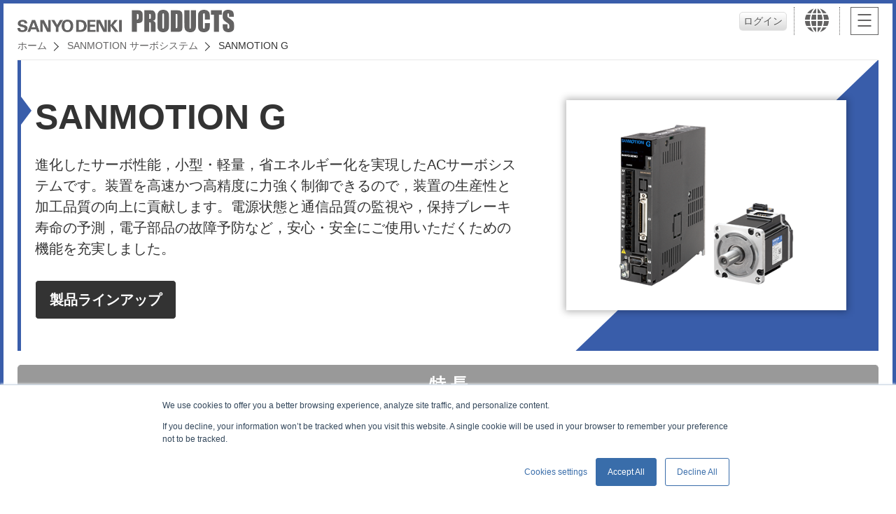

--- FILE ---
content_type: text/html; charset=utf-8
request_url: https://products.sanyodenki.com/ja/sanmotion/ac/G/
body_size: 29531
content:






<!doctype html>
<html>

<head>
  
<!-- Google Tag Manager -->
<script>
  (function(w, d, s, l, i) {
    w[l] = w[l] || [];
    w[l].push({
      'gtm.start': new Date().getTime(),
      event: 'gtm.js'
    });
    var f = d.getElementsByTagName(s)[0],
      j = d.createElement(s),
      dl = l != 'dataLayer' ? '&l=' + l : '';
    j.async = true;
    j.src =
      'https://www.googletagmanager.com/gtm.js?id=' + i + dl;
    f.parentNode.insertBefore(j, f);
  })(window, document, 'script', 'dataLayer', 'GTM-MW2H6WJ');
</script>
<!-- End Google Tag Manager -->

  <meta charset="utf-8">
  <meta http-equiv="x-ua-compatible" content="ie=edge">
  <meta name="viewport" content="width=device-width">
  <title>SANMOTION G | SANMOTION | プロダクトサイト | 山洋電気株式会社</title>
  
<meta name="description" content="">
<meta name="keywords" content="">

  <meta name="format-detection" content="telephone=no">

  <!-- link rel="icon" href="/favicon.ico" type="image/vnd.microsoft.icon">
<link rel="apple-touch-icon" href="img/common/ico-iphone.png" sizes="152x152" -->
  <link rel="stylesheet" href="/static/css/reset.css" media="all">
  <link rel="stylesheet" href="/static/css/common.css" media="all">
  <link rel="stylesheet" href="/static/css/colorbox.css" media="all">
  <link rel="stylesheet" href="/static/css/sub.css" media="all">
  
  

  
  <script src="https://j.wovn.io/1" data-wovnio="key=tAjAct&amp;defaultLang=en&amp;currentLang=en&amp;urlPattern=path&amp;backend=true&amp;langCodeAliases={&quot;ko&quot;:&quot;kr&quot;,&quot;en&quot;:&quot;en&quot;}&amp;langParamName=wovn&amp;backendVersion=WOVN.proxy_0.22.7" async=""></script>
  
</head>

<body id="sm">
  
<!-- Google Tag Manager (noscript) -->
<noscript><iframe src="https://www.googletagmanager.com/ns.html?id=GTM-MW2H6WJ" height="0" width="0" style="display:none;visibility:hidden"></iframe></noscript>
<!-- End Google Tag Manager (noscript) -->


  <header>
    <h1>
      <a href="/ja/">
        <img src="/static/image/common/img-logo.png" alt="SANYO DENKI（山洋電気）">
        <img src="/static/image/common/img-logo-pro.png" alt="製品一覧">
      </a>
    </h1>
    <ul>
      
      
      <li id="head_user"><button id="loginButton2" type="button" class="popup" href="#license_login" value="">ログイン</button></li>
      
      <li id="head_lang">
        <a href="javascript:void(0);"><i class="ico-lang"></i></a>
        




<div id="lang_wrap">
  <div>
  
    <div id="lang_japan" >
      <em class="h3"> Japan
      </em>
      <ul>
      
        <li>
          <a href=https://www.sanyodenki.com/ target="_blank" onclick="_elq.trackOutboundLink(this);return false;">
            
            <p>SANYO DENKI Global Site</p>
          </a>
        </li>
      
        <li>
          <a href=https://www.sanyodenki.co.jp/ target="_blank" onclick="_elq.trackOutboundLink(this);return false;">
            
            <span><img src="/static/image/common/mark-jpn.png" alt="Japan"></span>
            
            <p>SANYO DENKI CO., LTD.</p>
          </a>
        </li>
      
        <li>
          <a href=https://www.sanyokogyo.co.jp/ target="_blank" onclick="_elq.trackOutboundLink(this);return false;">
            
            <span><img src="/static/image/common/mark-jpn.png" alt="Japan"></span>
            
            <p>SANYO KOGYO CO., LTD.</p>
          </a>
        </li>
      
        <li>
          <a href=https://www.sanyodenki-technoservice.co.jp/ target="_blank" onclick="_elq.trackOutboundLink(this);return false;">
            
            <span><img src="/static/image/common/mark-jpn.png" alt="China"></span>
            
            <p>SANYO DENKI Techno Service CO., LTD.</p>
          </a>
        </li>
      
        <li>
          <a href=https://www.sanyodenki.com/it-solution/ target="_blank" onclick="_elq.trackOutboundLink(this);return false;">
            
            <span><img src="/static/image/common/mark-jpn.png" alt="Japan"></span>
            
            <p>SANYO DENKI IT Solution CO., LTD.</p>
          </a>
        </li>
      
      </ul>
    </div><!-- JP -->
  
    <div id="lang_asia" >
      <em class="h3"> Asia
      </em>
      <ul>
      
        <li>
          <a href=https://www.sanyodenki.com/shanghai/ target="_blank" onclick="_elq.trackOutboundLink(this);return false;">
            
            <span><img src="/static/image/common/mark-chn.png" alt="China"></span>
            
            <p>SANYO DENKI SHANGHAI CO., LTD.</p>
          </a>
        </li>
      
        <li>
          <a href=https://www.sanyodenki.com/shenzhen/ target="_blank" onclick="_elq.trackOutboundLink(this);return false;">
            
            <span><img src="/static/image/common/mark-chn.png" alt="China"></span>
            
            <p>SANYO DENKI (Shenzhen) CO., LTD.</p>
          </a>
        </li>
      
        <li>
          <a href=https://www.sanyodenki.com/tianjin/ target="_blank" onclick="_elq.trackOutboundLink(this);return false;">
            
            <span><img src="/static/image/common/mark-chn.png" alt="China"></span>
            
            <p>SANYO DENKI (Tianjin) CO., LTD.</p>
          </a>
        </li>
      
        <li>
          <a href=https://www.sanyodenki.com/hongkong/en/ target="_blank" onclick="_elq.trackOutboundLink(this);return false;">
            
            <span><img src="/static/image/common/mark-hkg.png" alt="Hong Kong"></span>
            
            <p>SANYO DENKI (H.K.) CO., LIMITED</p>
          </a>
        </li>
      
        <li>
          <a href=https://www.sanyodenki.com/taiwan/ target="_blank" onclick="_elq.trackOutboundLink(this);return false;">
            
            <span><img src="/static/image/common/mark-tpe.png" alt="Korea"></span>
            
            <p>SANYO DENKI TAIWAN CO., LTD.</p>
          </a>
        </li>
      
        <li>
          <a href=https://www.sanyodenki.com/korea/ target="_blank" onclick="_elq.trackOutboundLink(this);return false;">
            
            <span><img src="/static/image/common/mark-kor.png" alt="Korea"></span>
            
            <p>SANYO DENKI KOREA CO., LTD.</p>
          </a>
        </li>
      
        <li>
          <a href=https://www.sanyodenki.com/thailand/contacts/contacts.html target="_blank" onclick="_elq.trackOutboundLink(this);return false;">
            
            <span><img src="/static/image/common/mark-tha.png" alt="Thailand"></span>
            
            <p>SANYO DENKI (THAILAND) CO., LTD.</p>
          </a>
        </li>
      
        <li>
          <a href=https://www.sanyodenki.com/india/contacts/contacts.html target="_blank" onclick="_elq.trackOutboundLink(this);return false;">
            
            <span><img src="/static/image/common/mark-ind.png" alt="India"></span>
            
            <p>SANYO DENKI INDIA PRIVATE LIMITED</p>
          </a>
        </li>
      
        <li>
          <a href=https://www.sanyodenki.com/singapore/ target="_blank" onclick="_elq.trackOutboundLink(this);return false;">
            
            <span><img src="/static/image/common/mark-sgp.png" alt="Singapore"></span>
            
            <p>SANYO DENKI Singapore Branch</p>
          </a>
        </li>
      
        <li>
          <a href=https://www.sanyodenki.com/indonesia/ target="_blank" onclick="_elq.trackOutboundLink(this);return false;">
            
            <span><img src="/static/image/common/mark-indn.png" alt="Indonesia"></span>
            
            <p>SANYO DENKI Jakarta Rep.Office</p>
          </a>
        </li>
      
      </ul>
    </div><!-- JP -->
  
    <div id="lang_usa" >
      <em class="h3"> North <br class="pc">America
      </em>
      <ul>
      
        <li>
          <a href=https://www.sanyodenki.com/america/ target="_blank" onclick="_elq.trackOutboundLink(this);return false;">
            
            <span><img src="/static/image/common/mark-usa.png" alt="United States"></span>
            
            <p>SANYO DENKI AMERICA, INC</p>
          </a>
        </li>
      
      </ul>
    </div><!-- JP -->
  
    <div id="lang_eu" >
      <em class="h3"> Europe
      </em>
      <ul>
      
        <li>
          <a href=https://www.sanyodenki.com/europe/en/ target="_blank" onclick="_elq.trackOutboundLink(this);return false;">
            
            <span><img src="/static/image/common/mark-fra.png" alt="France"></span>
            
            <p>SANYO DENKI EUROPE S.A.</p>
          </a>
        </li>
      
        <li>
          <a href=https://www.sanyodenki.com/germany/ target="_blank" onclick="_elq.trackOutboundLink(this);return false;">
            
            <span><img src="/static/image/common/mark-deu.png" alt="Germany"></span>
            
            <p>SANYO DENKI GERMANY GmbH</p>
          </a>
        </li>
      
      </ul>
    </div><!-- JP -->
  


    <button class="lang_close">CLOSE</button>
  </div>
</div>
      </li>
      <li id="head_navi">
        <div class="hamb"><span></span></div>
      </li>
    </ul>

    <div class="breadcrumb_wrap">
      <ul class="breadcrumb">
        

        
        <li><a href="/ja/">ホーム</a></li>
        
<li><a href="/ja/sanmotion/">SANMOTION サーボシステム</a></li>
<li>SANMOTION G</li>

      </ul>
    </div>
  </header><!-- / global header -->

  <main>
    

<div class="search_result">

  <section class="datail_main">
    <div class="wrap search_intro">
      <div>
        <h2> SANMOTION G </h2>
        
        <p>進化したサーボ性能，小型・軽量，省エネルギー化を実現したACサーボシステムです。装置を高速かつ高精度に力強く制御できるので，装置の生産性と加工品質の向上に貢献します。電源状態と通信品質の監視や，保持ブレーキ寿命の予測，電子部品の故障予防など，安心・安全にご使用いただくための機能を充実しました。</p>
        
        
        <a href="/ja/sanmotion/search/ac_servo/?c15=on&s15=80">製品ラインアップ</a>
        
      </div>
    </div>

    <div class="pic">
      <div class="frame">
        <img src="/static/image/detail/SANMOTION_G.png" alt="">
      </div>
    </div>
  </section>

  



  
<div class="datail_tabs">
  <ul>
    
    <li><a href="" class="on">特 長</a></li>
    
  </ul>
</div>


  
<section>
  
  <div class="free_wrap">

		<h3>ラインアップ</h3>
			<p></p>
				<div class="noflex center">
					<span><img src="/media/product images/other-imges/SANMOTION_G-features01-JA.png" alt="" title="" /></span>
				</div>

		<h3>特長</h3>
			<h4 class="bol">速度周波数応答</h4>
				<p>新開発の電流制御により，速度周波数応答を3.5 kHz（当社従来品※比1.6 倍）に高めました。機械装置の加工品質を向上します。</p>
					<div class="noflex center">
						<span><img src="/media/product images/other-imges/SANMOTION_G-features02-JA.png" alt="" title="" /></span>
					</div>
		
			<h4 class="bol">位置決め整定時間</h4>
				<p>クーロン摩擦，粘性摩擦，重力を高精度に検出して補償することで，位置決め整定時間を当社従来品<sup>※</sup>の1/3 に短縮します。</p>
					<div class="noflex center">
						<span><img src="/media/product images/other-imges/SANMOTION_G-features03-JA.png" alt="" title="" /></span>
					</div>

			<h4 class="bol">高速域の出力拡大</h4>
				<p>サーボモータの最高回転速度を当社従来品<sup>※</sup>の6000 min<sup>-1</sup> から6500 min<sup>-1</sup> に高速化しました。<br>高速化と新PWM 制御の適用により，モータの出力領域が拡大します。<br>大きなモータに変更することなく，装置を高速化できます。また，低コギング・低発熱です。</p>
					<div class="noflex center">
						<span><img src="/media/product images/other-imges/SANMOTION_G-features04-JA.png" alt="" title="" /></span>
					</div>

			<h4 class="bol">高分解能エンコーダ</h4>
				<p>エンコーダは， 標準23 bit （当社従来品<sup>※</sup>比64 倍）さらに最大で27 bit までの高分解能のエンコーダが選択できます。<br>高分解能エンコーダに適した制御をおこない，高精度で安定した位置決めを実現します。</p>
					<div class="noflex center">
						<span><img src="/media/product images/other-imges/SANMOTION_G-features05-JA.png" alt="" title="" /></span>
					</div>

			<h4 class="bol">信頼性とメンテナンス性の向上</h4>
				<p>制動動作がある場合の保持ブレーキの残寿命予測や，突入電流防止回路の最適化制御により，保持ブレーキや電子部品の故障を予防します。</p>
					<div class="noflex center">
						<span><img src="/media/product images/other-imges/SANMOTION_G-features06-JA.png" alt="" title="" /></span>
					</div>
				<p>主回路入力電圧の監視・制御電源の過電圧検出ができます。異常原因の早期発見によるダウンタイム短縮に貢献します。<br>エンコーダ通信やEtherCAT 通信の品質診断ができます。<br>設置環境やノイズによる通信品質の影響をモニタすることで，装置の耐環境性能の改善に貢献します。</p>
					<div class="noflex center">
						<span><img src="/media/product images/other-imges/SANMOTION_G-features07-JA.png" alt="" title="" /></span>
					</div>

			<h4 class="bol">さまざまな環境で使える</h4>
				<p>耐振動性能は，サーボモータは当社従来品<sup>※</sup>比で2倍，サーボアンプは20％向上しました。<br>サーボアンプの使用温度範囲は約10％拡大し，0～＋60℃です。標高2,000mの高地でも使用できます。<br>耐環境性能が向上したため，さまざまな地域と環境でご使用いただけます。</p>

			<h4 class="bol">小型軽量，省エネルギー化</h4>
				<p>当社従来品<sup>※</sup>と比べて，モータ質量を最大28%，アンプ質量を最大5%低減すると共に，モータ全長を最大22%短縮しました。<br>また，モータのエネルギー損失を最大8%，アンプのエネルギー損失を最大22%，ブレーキ消費電力を最大44%低減しました。<br>機械装置の小型・軽量化，省エネルギー化に大きく貢献します。</p>
					<div class="noflex center">
						<span><img src="/media/product images/other-imges/SANMOTION_G-features08-JA.png" alt="" title="" /></span>
					</div>


			<h4 class="bol">簡単で使い易い</h4>
				<p>モータ動力線とブレーキ線を同一ケーブルにて接続でき，コネクタの向きも変えられるため，配線が容易です。<br>機械の周波数特性を高精度に計測し，最適なサーボパラメータを自動調整するため，立上げが容易です。<br>サーボモータ，サーボアンプとも当社従来品<sup>※</sup>との取り付け互換性があるため，置換えが容易です。</p>
					<div class="noflex center">
						<span><img src="/media/product images/other-imges/SANMOTION_G-features09-JA.png" alt="" title="" /></span>
					</div>
				<p align="right" style="font-size:0.7em;"><sup>※</sup>当社従来品：AC サーボシステムSANMOTION R</p>

		<h3>用途</h3>
				<p></p>
					<div class="noflex center">
						<span><img src="/media/product images/other-imges/SANMOTION_G-features10-JA.png" alt="" title="" /></span>
					</div>

    </div>
</section>




<ul>
  
  <a class="button blank" href="https://techcompass-lp.sanyodenki.com/inquiry/products_site/application" target="_blank" onclick="_elq.trackOutboundLink(this);return false;">お問い合わせ</a>
  
</ul>



</div><!-- / search_result -->


    <div style="display: none">
      <div class="license" id="license_login">
        <ul>
          <!--<ul class="disabled">-->
          <li><label for="id">ログインID<input type="text" id="login_id" name="id"></label></li>
          <li><label for="password">パスワード<input type="password" id="login_password" name="password"></label></li>
          <li class="error_message">&nbsp;</li>
          <li><button id="loginButton" type="button" value="">ログイン</button></li>
        </ul>
        <ul>
          <li>
            
            <a href="https://db.sanyodenki.co.jp/downfile/registMail.do">新規登録</a>
            
          </li>
          <li>
            
            <a href="https://db.sanyodenki.co.jp/downfile/login.do">パスワードを忘れた場合</a>
            
          </li>
        </ul>
      </div><!-- license_login -->

      <div class="license" id="license_agree">
        
        			<strong>使用許諾契約書</strong>
			<div>
			  <p>本使用許諾契約書は，山洋電気株式会社のソフトウェア（以下，本ソフトウェアという）に関する，お客さまと山洋電気株式会社およびグループ会社（以下山洋電気グループという）の間の契約です。</p>
			  <p>お客さまが，本ソフトウェアをダウンロードした場合，本使用許諾契約書の条件に同意したものとみなされます。</p>

			  <dl>
			    <dt>1.使用権の許諾</dt>
			    <dd>
			      <p>山洋電気グループはお客さまに対して非独占的な使用権を許諾するものとし，お客さまは，山洋電気グループより購入頂いた対象製品を使用する場合において，本ソフトウェアの使用およびインストール（アップデート）を行うことができます。 </p>
			      <p>お客さまは，山洋電気グループの書面による事前承諾を得ることなく，本ソフトウェアを第三者へ貸与，譲渡できないものとし，かつ本ソフトウェアに担保権を設定することはできないものとします。なお，お客さまが山洋電気の書面による事前承諾を得て第三者へ貸与，譲渡する場合，お客さまは当該第三者に対して本使用許諾契約書の規定を遵守させなければなりません。</p>
			    </dd>
			  </dl>
			  <dl>
			    <dt>2.著作権　知的財産権</dt>
			    <dd>
			      <p>本ソフトウェアおよび付属の印刷物（電子媒体も含む）に関する著作権，特許権，商標権，ノウハウおよびその他の全ての知的財産権は，山洋電気に独占的に帰属します。</p>
			      <p>また，山洋電気グループの許可無く，本ソフトウェアをネットワーク上にアップロードすることはできません。 </p>
			    </dd>
			  </dl>
			  <dl>
			    <dt>3.保証範囲</dt>
			    <dd>
			      <p>山洋電気グループは，本ソフトウェアに関して，取扱説明書に記載されている動作・機能を保証します。ただし，次の各号の場合は保証範囲外となります。</p>
			      <ol>
			        <li>（1）本ソフトウェアを指定外の動作環境および指定外の製品で使用した場合。 </li>
			        <li>（2）本ソフトウェアを取扱説明書に記載されていない使い方をした場合。</li>
			        <li>（3）本ソフトウェアを改造した場合。 </li>
			      </ol>
			    </dd>
			  </dl>
			  <dl>
			    <dt>4.免責事項</dt>
			    <dd>
			      <p>本使用許諾契約書に記載された保証範囲外のいかなる損害について，山洋電気グループおよびその供給者は一切の責任を負わないものとします。</p>
			      <p>お客さまが指定外の動作環境および指定外の製品に，本ソフトウェアをインストール（アップデート）を行った場合の動作不具合について，山洋電気グループは責任を一切負いません。</p>
			    </dd>
			  </dl>
			  <dl>
			    <dt>5.合意管轄</dt>
			    <dd>
			      <p>本契約の履行に関して，問題が発生した場合は東京地方裁判所を管轄裁判所として解決するものとします。</p>
			    </dd>
			  </dl>
			  <dl>
			    <dt>6.準拠法</dt>
			    <dd>
			      <p>本契約は，日本国法に準拠するものといたします。</p>
			    </dd>
			  </dl>
			</div>
			<p><label class="disabled"><input type="checkbox" class="agree"><span>上記の内容に同意します</span></label></p>
			<ul class="disabled">
			  <li><button class="download_done" type="" value="">ダウンロード</button></li>
			</ul>
        
      </div><!-- license_agree -->

      <div class="license" id="no_search_result">
        <ul>
          <!--<ul class="disabled">-->
          <li class="error_message">
              <p class="red center error_message">この条件に一致する検索結果はありません</p>
          </li>
          <li><a href="javascript:location.href=location.pathname;"><button type="button">条件クリア</button></a></li>
        </ul>
      </div><!-- no_search_result -->

      <div class="license" id="no_search_result_no_clear">
        <ul>
          <!--<ul class="disabled">-->
          <li class="error_message">
              <p class="red center error_message">この条件に一致する検索結果はありません</p>
          </li>
        </ul>
      </div><!-- no_search_result_no_clear -->

      <div class="license" id="filter_over_limit">
        <ul>
          <!--<ul class="disabled">-->
          <li class="error_message">
              <p class="red center error_message">表示件数を超えたため処理を中断しました。フィルタの条件を追加して再実行してください</p>
          </li>
        </ul>
      </div><!-- filter_over_limit -->

      <div class="license" id="loading_search_result">
        <ul>
          <!--<ul class="disabled">-->
          <li class="error_message">
              <p class="center">検索中です。しばらくお待ちください。</p>
          </li>
        </ul>
      </div><!-- loading_search_result -->

    </div>

  </main><!-- / individual contents -->

  <aside id="g_navi_btn">
    <div id="g_menu">
      <div id="g_menu_inner">
        <div class="login_info">
          
        </div>
        <div class="utility_btn">
          
          <a href="https://techcompass-lp.sanyodenki.com/inquiry/products_site/application" target="_blank" onclick="_elq.trackOutboundLink(this);return false;">お問い合わせ</a>
          
          
        </div>

        <form name="search_form" action="https://search.sanyodenki.com/" method="GET" onsubmit="return mysearch(this);">
          <div class="search_wrap">
            <ul>
              <li>
                <input type="text" name="kw" placeholder="キーワード検索" class="iSearchAssist">
                <input type="hidden" name="ie" value="u">
                 <input type="hidden" name="site" value="products"> 
                
                <button type="submit" name="" value="send">検索</button>
              </li>
              <li><a href="/ja/sanmotion/search/ac_servo/" class="btn">仕様から検索</a></li>
            </ul>
          </div>
        </form>

        
        
        <div class="btn_set">
          
          <h3>
            ACサーボシステム
            <b class="sp"></b>
          </h3>
          <ul>
            
            
            <li><a href="/ja/sanmotion/ac/G/">SANMOTION G</a></li>
            
            
            
            <li><a href="/ja/sanmotion/ac/r/">SANMOTION R</a></li>
            
            
            
            <li><a href="/ja/sanmotion/ac/s/">SANMOTION S</a></li>
            
            
            
            <li><a href="/ja/sanmotion/ac/linear/">リニアサーボシステム</a></li>
            
            
          </ul>
          
        </div>
        
        
        
        <div class="btn_set">
          
          <h3>
            DCサーボシステム
            <b class="sp"></b>
          </h3>
          <ul>
            
            
            <li><a href="/ja/sanmotion/dc/k/">SANMOTION K</a></li>
            
            
            
            <li><a href="/ja/sanmotion/dc/t/">SANMOTION T</a></li>
            
            
          </ul>
          
        </div>
        
        
        
        <div class="btn_set">
          
          <h3>
            ステッピングシステム
            <b class="sp"></b>
          </h3>
          <ul>
            
            
            <li><a href="/ja/sanmotion/stepping/f5/">SANMOTION F5</a></li>
            
            
            
            <li><a href="/ja/sanmotion/stepping/f2/">SANMOTION F2</a></li>
            
            
            
            <li><a href="/ja/sanmotion/stepping/f3/">SANMOTION F3</a></li>
            
            
            
            <li><a href="/ja/sanmotion/stepping/pb/">SANMOTION Model No.PB</a></li>
            
            
          </ul>
          
        </div>
        
        
        
        <div class="btn_set">
          
          <h3>
            モーションコントローラ
            <b class="sp"></b>
          </h3>
          <ul>
            
            
            <li><a href="/ja/sanmotion/controller/c/">SANMOTION C S100</a></li>
            
            
            
            <li><a href="/ja/sanmotion/controller/c_s200/">SANMOTION C S200</a></li>
            
            
            
            <li><a href="/ja/sanmotion/controller/c_s300/">SANMOTION C S300</a></li>
            
            
            
            <li><a href="/ja/sanmotion/controller/c_s500/">SANMOTION C S500</a></li>
            
            
            
            <li><a href="/ja/sanmotion/controller/c_wireless_adapter/">SANMOTION C ワイヤレスアダプタ</a></li>
            
            
          </ul>
          
        </div>
        
        

        <button class="nav_close">CLOSE</button>
      </div>
    </div>

  </aside>

  <aside id="pagetop">
    <a href="#"><span></span></a>
  </aside>

    <footer>
      

<ul>
  
  <li>
    <a href="https://www.sanyodenki.co.jp/conditions_of_use/index.html" onclick="_elq.trackOutboundLink(this);return false;">ウェブサイトポリシー</a>
  </li>
  
  <li>
    <a href="https://www.sanyodenki.co.jp/privacy_statement/index.html" onclick="_elq.trackOutboundLink(this);return false;">個人情報保護方針</a>
  </li>
  
</ul>
      <p><small>&copy; SANYO DENKI CO., LTD.</small></p>
    </footer><!-- / global footer -->


  <script src="/static/js/jquery.min.js"></script>
  <script src="/static/js/jquery.easing.min.js"></script>
  <script src="/static/js/jquery.colorbox-min.js"></script>
  <script src="/static/js/common.js"></script>
  
  <script>
    $(function() {

      $("#loginButton").on("click", function() {
        $("#license_login ul:first li.error_message").replaceWith('<li class="error_message">&nbsp;</li>');
        $.ajax({
          url: '/ja/api/login/',
          type: 'POST',
          data: {
            id: $("#login_id").val(),
            password: $("#login_password").val()
          }
        }).done(function(data) {
          if (data.success) {
            $.colorbox.close();
            location.reload();
          } else {
            $("#license_login ul:first li.error_message").replaceWith('<li class="error_message"><p class="red center error_message">' + data.message + '</p></li>');
          }
        }).fail(function(data) {
          $("#license_login ul:first li.error_message").replaceWith('<li class="error_message"><p class="red center error_message">ログインエラーが発生しました。しばらくしてからもう一度お試しください。</p></li>');
        });
      });

      $("#logoutButton,#logoutButton3").on("click", function() {
        $.ajax({
          url: '/ja/api/logout/',
          type: 'GET'
        }).done(function(data) {
          console.log(data);
          location.reload();
          
        })
      });
    });
  </script>
  <script type="text/javascript" src="https://cache.dga.jp/s/sanyodk/search_tool_n3.js"></script>
  
<!-- User Insight PCDF Code Start : products.sanyodenki.com -->
<script type="text/javascript">
  <!--
  var _uic = _uic || {};
  var _uih = _uih || {};
  _uih['id'] = 51430;
  _uih['lg_id'] = '';
  _uih['fb_id'] = '';
  _uih['tw_id'] = '';
  _uih['uigr_1'] = '';
  _uih['uigr_2'] = '';
  _uih['uigr_3'] = '';
  _uih['uigr_4'] = '';
  _uih['uigr_5'] = '';
  _uih['uigr_6'] = '';
  _uih['uigr_7'] = '';
  _uih['uigr_8'] = '';
  _uih['uigr_9'] = '';
  _uih['uigr_10'] = '';

  /* DO NOT ALTER BELOW THIS LINE */
  /* WITH FIRST PARTY COOKIE */
  (function() {
    var bi = document.createElement('scri' + 'pt');
    bi.type = 'text/javascript';
    bi.async = true;
    bi.src = ('https:' == document.location.protocol ? 'https://bs' : 'http://c') + '.nakanohito.jp/b3/bi.js';
    var s = document.getElementsByTagName('scri' + 'pt')[0];
    s.parentNode.insertBefore(bi, s);
  })();
  //
  -->
</script>
<!-- User Insight PCDF Code End : products.sanyodenki.com -->

<div id="usonar-tracking" data-client="YMdmV9Ggmr3Efq2U" style="display: none;"></div>
<script async src="//cdn.cookie.sync.usonar.jp/live_acsess/YMdmV9Ggmr3Efq2U.js" type="text/javascript" charset="utf-8"></script>



</body>

</html>


--- FILE ---
content_type: image/svg+xml
request_url: https://products.sanyodenki.com/static/image/common/bg-detail-sm.svg
body_size: 217
content:
<svg xmlns="http://www.w3.org/2000/svg" width="598" height="575" viewBox="0 0 598 575">
<defs>
    <style>
      .cls-1 {
        fill: #395daa;
        fill-rule: evenodd;
      }
    </style>
  </defs>
  <path class="cls-1" d="M1301,255V830H703Z" transform="translate(-703 -255)"/>
</svg>


--- FILE ---
content_type: application/x-javascript; charset=utf-8
request_url: https://cookie.sync.usonar.jp/v1/cs?url=https%3A%2F%2Fproducts.sanyodenki.com%2Fja%2Fsanmotion%2Fac%2FG%2F&ref=&cb_name=usonarCallback&uuid=d7468f88-effa-4290-bc76-befe895df27d&client_id=YMdmV9Ggmr3Efq2U&v=1.0.0&cookies=%7B%7D&cb=1769908528031
body_size: 120
content:
usonarCallback({"uuid":"d7468f88-effa-4290-bc76-befe895df27d"})


--- FILE ---
content_type: application/x-javascript; charset=utf-8
request_url: https://cookie.sync.usonar.jp/v1/cs?url=https%3A%2F%2Fproducts.sanyodenki.com%2Fja%2Fsanmotion%2Fac%2FG%2F&ref=&cb_name=usonarCallback&uuid=d7468f88-effa-4290-bc76-befe895df27d&client_id=YMdmV9Ggmr3Efq2U&v=1.0.0&cookies=%7B%22usonarid%22%3A%22CID17699085286718689%22%2C%22_ga%22%3A%22GA1.1.85071815.1769908529%22%7D&cb=1769908530236
body_size: 119
content:
usonarCallback({"uuid":"d7468f88-effa-4290-bc76-befe895df27d"})
